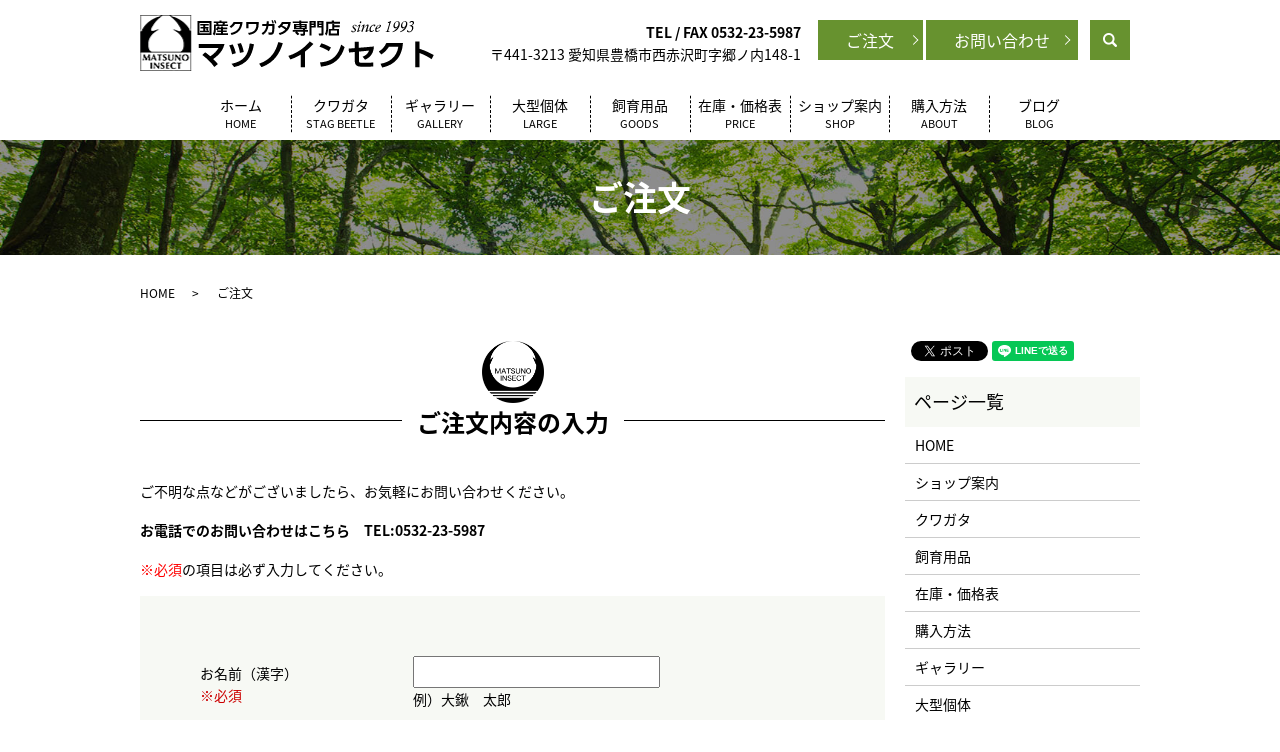

--- FILE ---
content_type: text/html; charset=UTF-8
request_url: https://www.matsuno-insect.com/order
body_size: 10990
content:

<!DOCTYPE HTML>
<html lang="ja">
<head prefix="og: http://ogp.me/ns# fb: http://ogp.me/ns/fb# article: http://ogp.me/ns/article#">
  <meta charset="utf-8">
  <meta http-equiv="X-UA-Compatible" content="IE=edge,chrome=1">
  <meta name="viewport" content="width=device-width, initial-scale=1">
  <title>ご注文</title>
  <meta name='robots' content='max-image-preview:large' />

<!-- All in One SEO Pack 2.5 by Michael Torbert of Semper Fi Web Designob_start_detected [-1,-1] -->
<link rel="canonical" href="https://www.matsuno-insect.com/order" />
<meta property="og:title" content="ご注文" />
<meta property="og:type" content="article" />
<meta property="og:url" content="https://www.matsuno-insect.com/order" />
<meta property="og:image" content="https://www.matsuno-insect.com/wp-content/uploads/logo_ogp.jpg" />
<meta property="article:published_time" content="2018-04-25T16:32:45Z" />
<meta property="article:modified_time" content="2018-05-14T15:37:11Z" />
<meta name="twitter:card" content="summary" />
<meta name="twitter:title" content="ご注文" />
<meta name="twitter:image" content="https://www.matsuno-insect.com/wp-content/uploads/logo_ogp.jpg" />
<meta itemprop="image" content="https://www.matsuno-insect.com/wp-content/uploads/logo_ogp.jpg" />
<!-- /all in one seo pack -->
<link rel='dns-prefetch' href='//s.w.org' />
<style id='wpcf7-6968bc6168863-inline-inline-css' type='text/css'>
#wpcf7-6968bc6168863-wrapper {display:none !important; visibility:hidden !important;}
</style>
<link rel='stylesheet' id='wp-block-library-css'  href='https://www.matsuno-insect.com/wp-includes/css/dist/block-library/style.min.css?ver=5.7.14' type='text/css' media='all' />
<link rel='stylesheet' id='biz-cal-style-css'  href='https://www.matsuno-insect.com/wp-content/plugins/biz-calendar/biz-cal.css?ver=2.1.0' type='text/css' media='all' />
<link rel='stylesheet' id='contact-form-7-css'  href='https://www.matsuno-insect.com/wp-content/plugins/contact-form-7/includes/css/styles.css?ver=5.4' type='text/css' media='all' />
<script type='text/javascript' src='https://www.matsuno-insect.com/wp-content/themes/matsuno-insect.com/assets/js/vendor/jquery.min.js?ver=5.7.14' id='jquery-js'></script>
<script type='text/javascript' id='biz-cal-script-js-extra'>
/* <![CDATA[ */
var bizcalOptions = {"holiday_title":"\u4f11\u696d\u65e5","mon":"on","thu":"on","temp_holidays":"2013-01-02\r\n2013-01-03\r\n2018-08-14\r\n2018-08-15\r\n2018-08-26\r\n2018-11-03\r\n2018-11-23\r\n2018-12-25\r\n2018-12-26\r\n2018-12-28\r\n2018-12-29\r\n2018-12-30\r\n2019-01-01\r\n2019-01-02\r\n2019-01-04\r\n2019-08-13\r\n2019-08-14\r\n2019-08-16\r\n2019-08-25\r\n2019-10-12\r\n2019-10-13\r\n2019-10-18\r\n2019-12-24\r\n2019-12-25\r\n2019-12-27\r\n2019-12-28\r\n2019-12-29\r\n2019-12-31\r\n2020-01-01\r\n2020-01-03\r\n2020-01-04\r\n2020-01-05\r\n2020-02-29\r\n2020-03-15\r\n2020-11-15\r\n2020-11-17\r\n2020-12-25\r\n2020-12-26\r\n2020-12-27\r\n2020-12-29\r\n2020-12-30\r\n2021-01-01\r\n2021-01-02\r\n2021-01-03\r\n2021-01-05\r\n2021-01-06\r\n2021-02-23\r\n2021-08-13\r\n2021-08-14\r\n2021-08-15\r\n2021-12-24\r\n2021-12-25\r\n2021-12-26\r\n2021-12-28\r\n2021-12-29\r\n2021-12-31\r\n2022-01-01\r\n2022-01-02\r\n2022-01-04\r\n2022-01-05\r\n2022-05-08\r\n2022-08-12\r\n2022-08-13\r\n2022-08-14\r\n2022-10-19\r\n2022-10-29\r\n2022-10-30\r\n2022-11-26\r\n2022-11-27\r\n2022-12-04\r\n2022-12-07\r\n2022-12-23\r\n2022-12-24\r\n2022-12-25\r\n2022-12-27\r\n2022-12-28\r\n2022-12-30\r\n2022-12-31\r\n2023-01-01\r\n2023-01-03\r\n2023-01-04\r\n2023-08-11\r\n2023-08-12\r\n2023-08-13\r\n2023-08-25\r\n2023-08-26\r\n2023-12-22\r\n2023-12-23\r\n2023-12-24\r\n2023-12-26\r\n2023-12-27\r\n2023-12-29\r\n2023-12-30\r\n2023-12-31\r\n2024-01-02\r\n2024-01-03\r\n2024-01-05\r\n2024-01-06\r\n2024-01-07\r\n2024-04-12\r\n2024-04-13\r\n2024-08-13\r\n2024-08-14\r\n2024-08-16\r\n2024-08-28\r\n2024-10-05\r\n2024-12-24\r\n2024-12-25\r\n2024-12-27\r\n2024-12-28\r\n2024-12-29\r\n2024-12-31\r\n2025-01-01\r\n2025-01-03\r\n2025-01-04\r\n2025-01-05\r\n2025-08-12\r\n2025-08-13\r\n2025-08-15\r\n2025-09-09\r\n2025-11-02\r\n2025-12-23\r\n2025-12-24\r\n2025-12-26\r\n2025-12-27\r\n2025-12-28\r\n2025-12-30\r\n2025-12-31\r\n2026-01-02\r\n2026-01-03\r\n2026-01-04","temp_weekdays":"","eventday_title":"\u5e97\u8217\u55b6\u696d\u65e5","eventday_url":"","eventdays":"2018-06-02\r\n2018-06-03\r\n2018-06-09\r\n2018-06-10\r\n2018-06-16\r\n2018-06-17\r\n2018-06-23\r\n2018-06-24\r\n2018-06-30\r\n2018-07-01\r\n2018-07-07\r\n2018-07-08\r\n2018-07-14\r\n2018-07-15\r\n2018-07-21\r\n2018-07-22\r\n2018-07-28\r\n2018-07-29\r\n2018-08-04\r\n2018-08-05\r\n2018-08-11\r\n2018-08-12\r\n2018-08-18\r\n2018-08-19\r\n2018-08-25\r\n2018-09-01\r\n2018-09-02\r\n2018-09-08\r\n2018-09-09\r\n2018-09-15\r\n2018-09-16\r\n2018-09-22\r\n2018-09-23\r\n2018-09-29\r\n2018-09-30\r\n2018-10-06\r\n2018-10-07\r\n2018-10-13\r\n2018-10-14\r\n2018-10-20\r\n2018-10-21\r\n2018-10-27\r\n2018-10-28\r\n2018-11-04\r\n2018-11-10\r\n2018-11-11\r\n2018-11-17\r\n2018-11-18\r\n2018-11-24\r\n2018-11-25\r\n2018-12-01\r\n2018-12-02\r\n2018-12-08\r\n2018-12-09\r\n2018-12-15\r\n2018-12-16\r\n2018-12-22\r\n2018-12-23\r\n2019-01-05\r\n2019-01-06\r\n2019-01-12\r\n2019-01-13\r\n2019-01-19\r\n2019-01-20\r\n2019-01-26\r\n2019-01-27\r\n2019-02-02\r\n2019-02-03\r\n2019-02-09\r\n2019-02-10\r\n2019-02-16\r\n2019-02-17\r\n2019-02-23\r\n2019-02-24\r\n2019-05-03\r\n2019-05-04\r\n2019-05-05\r\n2019-05-11\r\n2019-05-12\r\n2019-05-18\r\n2019-05-19\r\n2019-05-25\r\n2019-05-26\r\n2019-06-01\r\n2019-06-02\r\n2019-06-08\r\n2019-06-09\r\n2019-06-15\r\n2019-06-16\r\n2019-06-22\r\n2019-06-23\r\n2019-06-29\r\n2019-06-30\r\n2019-07-07\r\n2019-07-14\r\n2019-07-21\r\n2019-07-28\r\n2019-08-03\r\n2019-08-04\r\n2019-08-10\r\n2019-08-11\r\n2019-08-17\r\n2019-08-18\r\n2019-08-24\r\n2019-08-31\r\n2019-09-01\r\n2019-09-07\r\n2019-09-08\r\n2019-09-14\r\n2019-09-15\r\n2019-09-21\r\n2019-09-22\r\n2019-09-28\r\n2019-09-29\r\n2019-10-05\r\n2019-10-06\r\n2019-10-19\r\n2019-10-20\r\n2019-10-26\r\n2019-10-27\r\n2019-11-02\r\n2019-11-03\r\n2019-11-09\r\n2019-11-10\r\n2019-11-16\r\n2019-11-17\r\n2019-11-23\r\n2019-11-24\r\n2019-11-30\r\n2019-12-01\r\n2019-12-07\r\n2019-12-08\r\n2019-12-14\r\n2019-12-15\r\n2019-12-21\r\n2019-12-22\r\n2020-01-11\r\n2020-01-12\r\n2020-01-18\r\n2020-01-19\r\n2020-01-25\r\n2020-01-26\r\n2020-05-16\r\n2020-05-17\r\n2020-05-23\r\n2020-05-24\r\n2020-05-30\r\n2020-05-31\r\n2020-06-06\r\n2020-06-07\r\n2020-06-13\r\n2020-06-14\r\n2020-06-20\r\n2020-06-21\r\n2020-06-27\r\n2020-06-28\r\n2020-07-04\r\n2020-07-05\r\n2020-07-11\r\n2020-07-12\r\n2020-07-18\r\n2020-07-19\r\n2020-07-25\r\n2020-07-26\r\n2020-08-01\r\n2020-08-02\r\n2020-08-08\r\n2020-08-09\r\n2020-08-15\r\n2020-08-16\r\n2020-08-22\r\n2020-08-23\r\n2020-08-29\r\n2020-08-30\r\n2020-09-05\r\n2020-09-06\r\n2020-09-12\r\n2020-09-13\r\n2020-09-19\r\n2020-09-20\r\n2020-09-26\r\n2020-09-27\r\n2020-10-03\r\n2020-10-04\r\n2020-10-10\r\n2020-10-11\r\n2020-10-17\r\n2020-10-18\r\n2020-10-24\r\n2020-10-25\r\n2020-10-31\r\n2020-11-01\r\n2020-11-07\r\n2020-11-08\r\n2020-11-14\r\n2020-11-21\r\n2020-11-22\r\n2020-11-28\r\n2020-11-29\r\n2020-12-05\r\n2020-12-06\r\n2020-12-12\r\n2020-12-13\r\n2020-12-19\r\n2020-12-20\r\n2021-01-09\r\n2021-01-10\r\n2021-01-16\r\n2021-01-17\r\n2021-05-01\r\n2021-05-02\r\n2021-05-08\r\n2021-05-09\r\n2021-05-15\r\n2021-05-16\r\n2021-05-22\r\n2021-05-23\r\n2021-05-29\r\n2021-05-30\r\n2021-06-05\r\n2021-06-06\r\n2021-06-12\r\n2021-06-13\r\n2021-06-19\r\n2021-06-20\r\n2021-06-26\r\n2021-06-27\r\n2021-07-03\r\n2021-07-04\r\n2021-07-10\r\n2021-07-11\r\n2021-07-17\r\n2021-07-18\r\n2021-07-24\r\n2021-07-25\r\n2021-07-31\r\n2021-08-01\r\n2021-08-07\r\n2021-08-08\r\n2021-08-21\r\n2021-08-22\r\n2021-08-28\r\n2021-08-29\r\n2021-09-04\r\n2021-09-05\r\n2021-09-11\r\n2021-09-12\r\n2021-09-18\r\n2021-09-19\r\n2021-09-25\r\n2021-09-26\r\n2021-10-02\r\n2021-10-03\r\n2021-10-09\r\n2021-10-10\r\n2021-10-16\r\n2021-10-17\r\n2021-10-23\r\n2021-10-24\r\n2021-10-30\r\n2021-10-31\r\n2021-11-06\r\n2021-11-07\r\n2021-11-13\r\n2021-11-14\r\n2021-11-20\r\n2021-11-21\r\n2021-11-27\r\n2021-11-28\r\n2021-12-04\r\n2021-12-05\r\n2021-12-11\r\n2021-12-12\r\n2021-12-18\r\n2021-12-19\r\n2022-05-01\r\n2022-05-07\r\n2022-05-14\r\n2022-05-15\r\n2022-05-21\r\n2022-05-22\r\n2022-05-28\r\n2022-05-29\r\n2022-06-04\r\n2022-06-05\r\n2022-06-11\r\n2022-06-12\r\n2022-06-18\r\n2022-06-19\r\n2022-06-25\r\n2022-06-26\r\n2022-07-02\r\n2022-07-03\r\n2022-07-09\r\n2022-07-10\r\n2022-07-16\r\n2022-07-17\r\n2022-07-23\r\n2022-07-24\r\n2022-07-30\r\n2022-07-31\r\n2022-08-06\r\n2022-08-07\r\n2022-08-20\r\n2022-08-21\r\n2022-08-27\r\n2022-08-28\r\n2022-09-03\r\n2022-09-04\r\n2022-09-10\r\n2022-09-11\r\n2022-09-17\r\n2022-09-18\r\n2022-09-24\r\n2022-09-25\r\n2022-10-01\r\n2022-10-02\r\n2022-10-08\r\n2022-10-09\r\n2022-10-15\r\n2022-10-16\r\n2022-10-22\r\n2022-10-23\r\n2022-11-05\r\n2022-11-06\r\n2022-11-12\r\n2022-11-13\r\n2022-11-19\r\n2022-11-20\r\n2022-12-03\r\n2022-12-10\r\n2022-12-11\r\n2022-12-17\r\n2022-12-18\r\n2023-05-06\r\n2023-05-07\r\n2023-05-13\r\n2023-05-14\r\n2023-05-20\r\n2023-05-21\r\n2023-05-27\r\n2023-05-28\r\n2023-06-03\r\n2023-06-04\r\n2023-06-10\r\n2023-06-11\r\n2023-06-17\r\n2023-06-18\r\n2023-06-24\r\n2023-06-25\r\n2023-07-01\r\n2023-07-02\r\n2023-07-08\r\n2023-07-09\r\n2023-07-29\r\n2023-07-30\r\n2023-08-05\r\n2023-08-06\r\n2023-08-19\r\n2023-08-20\r\n2023-08-27\r\n2023-09-02\r\n2023-09-03\r\n2023-09-09\r\n2023-09-10\r\n2023-09-16\r\n2023-09-17\r\n2023-09-23\r\n2023-09-24\r\n2023-09-30\r\n2023-10-01\r\n2023-10-07\r\n2023-10-08\r\n2023-10-14\r\n2023-10-15\r\n2023-10-21\r\n2023-10-22\r\n2023-10-28\r\n2023-10-29\r\n2023-11-04\r\n2023-11-05\r\n2023-11-11\r\n2023-11-12\r\n2023-11-18\r\n2023-11-19\r\n2023-11-25\r\n2023-11-26\r\n2023-12-02\r\n2023-12-03\r\n2023-12-09\r\n2023-12-10\r\n2023-12-16\r\n2023-12-17\r\n2024-05-04\r\n2024-05-05\r\n2024-05-11\r\n2024-05-12\r\n2024-05-18\r\n2024-05-19\r\n2024-05-25\r\n2024-05-26\r\n2024-06-01\r\n2024-06-02\r\n2024-06-08\r\n2024-06-09\r\n2024-06-15\r\n2024-06-16\r\n2024-06-22\r\n2024-06-23\r\n2024-06-29\r\n2024-06-30\r\n2024-07-06\r\n2024-07-07\r\n2024-07-13\r\n2024-07-14\r\n2024-07-27\r\n2024-07-28\r\n2024-08-03\r\n2024-08-04\r\n2024-08-10\r\n2024-08-11\r\n2024-08-17\r\n2024-08-18\r\n2024-08-24\r\n2024-08-25\r\n2024-08-31\r\n2024-09-01\r\n2024-09-07\r\n2024-09-08\r\n2024-09-14\r\n2024-09-15\r\n2024-09-21\r\n2024-09-22\r\n2024-09-28\r\n2024-09-29\r\n2024-10-06\r\n2024-10-12\r\n2024-10-13\r\n2024-10-19\r\n2024-10-20\r\n2024-10-26\r\n2024-10-27\r\n2024-11-02\r\n2024-11-03\r\n2024-11-09\r\n2024-11-10\r\n2024-11-16\r\n2024-11-17\r\n2024-11-23\r\n2024-11-24\r\n2024-11-30\r\n2024-12-01\r\n2024-12-07\r\n2024-12-08\r\n2024-12-14\r\n2024-12-15\r\n2024-12-21\r\n2024-12-22\r\n2025-05-03\r\n2025-05-04\r\n2025-05-10\r\n2025-05-11\r\n2025-05-17\r\n2025-05-18\r\n2025-05-24\r\n2025-05-25\r\n2025-05-31\r\n2025-06-01\r\n2025-06-07\r\n2025-06-08\r\n2025-06-14\r\n2025-06-15\r\n2025-06-21\r\n2025-06-22\r\n2025-06-28\r\n2025-06-29\r\n2025-07-05\r\n2025-07-06\r\n2025-07-12\r\n2025-07-13\r\n2025-07-26\r\n2025-07-27\r\n2025-08-02\r\n2025-08-03\r\n2025-08-09\r\n2025-08-10\r\n2025-08-16\r\n2025-08-17\r\n2025-08-23\r\n2025-08-24\r\n2025-08-30\r\n2025-08-31\r\n2025-09-06\r\n2025-09-07\r\n2025-09-13\r\n2025-09-14\r\n2025-09-20\r\n2025-09-21\r\n2025-09-27\r\n2025-09-28\r\n2025-10-04\r\n2025-10-05\r\n2025-10-11\r\n2025-10-12\r\n2025-10-18\r\n2025-10-19\r\n2025-10-25\r\n2025-10-26\r\n2025-11-01\r\n2025-11-02\r\n2025-11-08\r\n2025-11-09\r\n2025-11-15\r\n2025-11-16\r\n2025-11-22\r\n2025-11-23\r\n2025-11-29\r\n2025-11-30\r\n2025-12-06\r\n2025-12-07\r\n2025-12-13\r\n2025-12-14\r\n2025-12-20\r\n2025-12-21\r\n2026-05-02\r\n2026-05-03\r\n2026-05-09\r\n2026-05-10\r\n2026-05-16\r\n2026-05-17\r\n2026-05-23\r\n2026-05-24\r\n2026-05-30\r\n2026-05-31\r\n2026-06-06\r\n2026-06-07\r\n2026-06-13\r\n2026-06-14\r\n2026-06-20\r\n2026-06-21\r\n2026-06-27\r\n2026-06-28\r\n2026-07-04\r\n2026-07-05\r\n2026-07-11\r\n2026-07-12\r\n2026-07-18\r\n2026-07-19\r\n2026-07-25\r\n2026-07-26\r\n2026-08-01\r\n2026-08-02\r\n2026-08-08\r\n2026-08-09\r\n2026-08-15\r\n2026-08-16\r\n2026-08-22\r\n2026-08-23\r\n2026-08-29\r\n2026-08-30\r\n2026-09-05\r\n2026-09-06\r\n2026-09-12\r\n2026-09-13\r\n2026-09-19\r\n2026-09-20\r\n2026-09-26\r\n2026-09-27\r\n2026-10-03\r\n2026-10-04\r\n2026-10-10\r\n2026-10-11\r\n2026-10-17\r\n2026-10-18\r\n2026-10-24\r\n2026-10-25\r\n2026-10-31\r\n2026-11-01\r\n2026-11-07\r\n2026-11-08\r\n2026-11-14\r\n2026-11-15\r\n2026-11-21\r\n2026-11-22\r\n2026-11-28\r\n2026-11-29\r\n2026-12-05\r\n2026-12-06\r\n2026-12-12\r\n2026-12-13\r\n2026-12-19\r\n2026-12-20","month_limit":"\u5236\u9650\u306a\u3057","nextmonthlimit":"12","prevmonthlimit":"12","plugindir":"https:\/\/www.matsuno-insect.com\/wp-content\/plugins\/biz-calendar\/","national_holiday":""};
/* ]]> */
</script>
<script type='text/javascript' src='https://www.matsuno-insect.com/wp-content/plugins/biz-calendar/calendar.js?ver=2.1.0' id='biz-cal-script-js'></script>
<link rel='shortlink' href='https://www.matsuno-insect.com/?p=163' />
  <link href="https://fonts.googleapis.com/earlyaccess/notosansjapanese.css" rel="stylesheet" />
  <link href="https://www.matsuno-insect.com/wp-content/themes/matsuno-insect.com/assets/css/main.css?1768471649" rel="stylesheet" >
  <script src="https://www.matsuno-insect.com/wp-content/themes/matsuno-insect.com/assets/js/vendor/respond.min.js"></script>
  <script type="application/ld+json">
  {
    "@context": "http://schema.org",
    "@type": "BreadcrumbList",
    "itemListElement":
    [
      {
        "@type": "ListItem",
        "position": 1,
        "item":
        {
          "@id": "https://www.matsuno-insect.com/",
          "name": "マツノインセクト"
        }
      },
      {
        "@type": "ListItem",
        "position": 2,
        "item":
        {
          "@id": "https://www.matsuno-insect.com/order/",
          "name": "ご注文"
        }
      }
    ]
  }
  </script>


  <script type="application/ld+json">
  {
    "@context": "http://schema.org/",
    "@type": "Store",
    "name": "マツノインセクト",
    "address": "〒441-3213 愛知県豊橋市西赤沢町字郷ノ内148-1",
    "telephone": "0532-23-5987",
    "faxNumber": "0532-23-5987",
    "url": "https://www.matsuno-insect.com",
    "email": "webmaster@matsuno-insect.com",
    "image": "https://www.matsuno-insect.com/wp-content/uploads/logo_ogp.jpg",
    "logo": "https://www.matsuno-insect.com/wp-content/uploads/logo_org.png"
  }
  </script>
</head>
<body class="scrollTop">

  <div id="fb-root"></div>
  <script>(function(d, s, id) {
    var js, fjs = d.getElementsByTagName(s)[0];
    if (d.getElementById(id)) return;
    js = d.createElement(s); js.id = id;
    js.src = 'https://connect.facebook.net/ja_JP/sdk.js#xfbml=1&version=v2.12';
    fjs.parentNode.insertBefore(js, fjs);
  }(document, 'script', 'facebook-jssdk'));</script>

  <header>
    <div class="primary_header">
      <div class="container">
      <div class="row">
                <div class="title">
                      <a href="https://www.matsuno-insect.com/">
              <object type="image/svg+xml" data="/wp-content/uploads/logo.svg" alt="マツノインセクト"></object>
            </a>
                  </div>
        <div class="hdr_info_wrap">
          <div class="hdr_info">
            <ul>
              <li>
                <p class="text-right">
                  <strong>TEL / FAX 0532-23-5987</strong><br>
                  〒441-3213 愛知県豊橋市西赤沢町字郷ノ内148-1
                </p>
              </li>
              <li>
                <p class="more hdr_info_more"><a href="/order/" class="add_arrow">ご注文</a> <a href="/contact/" class="add_arrow">お問い合わせ</a></p>
              </li>
            </ul>
          </div>
        </div>
      </div>
      </div>
      <nav class="global_nav"><ul><li><a title="HOME" href="https://www.matsuno-insect.com/">ホーム<span class='subtitle'>HOME</span></a></li>
<li class="has_under"><a title="STAG BEETLE" href="#">クワガタ<span class='subtitle'>STAG BEETLE</span></a>
<ul class="sub-menu">
	<li><a href="/stagbeetle#a01">オオクワガタ<span class='subtitle'></span></a></li>
	<li><a href="/stagbeetle#a02">ヒラタクワガタ<span class='subtitle'></span></a></li>
	<li><a href="/stagbeetle#a03">スジブトヒラタクワガタ<span class='subtitle'></span></a></li>
</ul>
</li>
<li class="has_under"><a title="GALLERY" href="#">ギャラリー<span class='subtitle'>GALLERY</span></a>
<ul class="sub-menu">
	<li><a href="/gallery#a01">オオクワガタ<span class='subtitle'></span></a></li>
	<li><a href="/gallery#a02">ヒラタクワガタ<span class='subtitle'></span></a></li>
</ul>
</li>
<li><a title="LARGE" href="https://www.matsuno-insect.com/large">大型個体<span class='subtitle'>LARGE</span></a></li>
<li class="has_under"><a title="GOODS" href="#">飼育用品<span class='subtitle'>GOODS</span></a>
<ul class="sub-menu">
	<li><a href="/goods#a01">菌糸ビン<span class='subtitle'></span></a></li>
	<li><a href="/goods#a02">マット・ゼリー<span class='subtitle'></span></a></li>
</ul>
</li>
<li class="has_under"><a title="PRICE" href="#">在庫・価格表<span class='subtitle'>PRICE</span></a>
<ul class="sub-menu">
	<li><a href="/price#a01">オオクワガタ<span class='subtitle'></span></a></li>
	<li><a href="/price#a02">ヒラタクワガタ<span class='subtitle'></span></a></li>
	<li><a href="/price#a03">オオクワガタ幼虫<span class='subtitle'></span></a></li>
</ul>
</li>
<li><a title="SHOP" href="https://www.matsuno-insect.com/shop">ショップ案内<span class='subtitle'>SHOP</span></a></li>
<li><a title="ABOUT" href="https://www.matsuno-insect.com/about">購入方法<span class='subtitle'>ABOUT</span></a></li>
<li><a title="BLOG" href="https://www.matsuno-insect.com/category/blog">ブログ<span class='subtitle'>BLOG</span></a></li>

              <li class="gnav_search">
                <a href="#">search</a>
  <div class="epress_search">
    <form method="get" action="https://www.matsuno-insect.com/">
      <input type="text" placeholder="" class="text" name="s" autocomplete="off" value="">
      <input type="submit" value="Search" class="submit">
    </form>
  </div>
  </li>
            </ul>
            <div class="menu_icon">
              <a href="#menu"><span>メニュー開閉</span></a>
            </div></nav>    </div>
  </header>

  <main>
              <h1 class="wow" style="">
      ご注文            </h1>

    
    <div class="bread_wrap">
      <div class="container gutters">
        <div class="row bread">
              <ul class="col span_12">
              <li><a href="https://www.matsuno-insect.com">HOME</a></li>
                      <li>ご注文</li>
                  </ul>
          </div>
      </div>
    </div>
    <section>
      <div class="container gutters">
        <div class="row">
                    <div class="col span_9 column_main">
                  <div role="form" class="wpcf7" id="wpcf7-f165-p163-o1" lang="ja" dir="ltr">
<div class="screen-reader-response"><p role="status" aria-live="polite" aria-atomic="true"></p> <ul></ul></div>
<form action="/order#wpcf7-f165-p163-o1" method="post" class="wpcf7-form init" novalidate="novalidate" data-status="init">
<div style="display: none;">
<input type="hidden" name="_wpcf7" value="165" />
<input type="hidden" name="_wpcf7_version" value="5.4" />
<input type="hidden" name="_wpcf7_locale" value="ja" />
<input type="hidden" name="_wpcf7_unit_tag" value="wpcf7-f165-p163-o1" />
<input type="hidden" name="_wpcf7_container_post" value="163" />
<input type="hidden" name="_wpcf7_posted_data_hash" value="" />
</div>
<section>
<h2>ご注文内容の入力</h2>
<div class="container gutters">
<div class="inquiry h-adr">
<p>ご不明な点などがございましたら、お気軽にお問い合わせください。</p>
<p><strong>お電話でのお問い合わせはこちら　TEL:0532-23-5987</strong></p>
<p>      <span class="text-red">※必須</span>の項目は必ず入力してください。<br />
      <span class="p-country-name" style="display:none;">Japan</span></p>
<fieldset>
<div class="row">
<dl>
<dt class="col span_4">お名前（漢字）　<br />
              <span class="required">※必須</span>
            </dt>
<dd class="col span_8">
              <span class="wpcf7-form-control-wrap your-name-chinese"><input type="text" name="your-name-chinese" value="" size="40" class="wpcf7-form-control wpcf7-text wpcf7-validates-as-required" aria-required="true" aria-invalid="false" /></span><br>例）大鍬　太郎
            </dd>
<dt class="col span_4">お名前（カタカナ）　<br />
              <span class="required">※必須</span>
            </dt>
<dd class="col span_8">
              <span class="wpcf7-form-control-wrap text-205"><input type="text" name="text-205" value="" size="40" class="wpcf7-form-control wpcf7-text wpcf7-validates-as-required" aria-required="true" aria-invalid="false" /></span><br>例）オオクワ　タロウ
            </dd>
<dt class="col span_4">メールアドレス　<br />
              <span class="required">※必須</span>
            </dt>
<dd class="col span_8">
              <span class="wpcf7-form-control-wrap your-email"><input type="email" name="your-email" value="" size="40" class="wpcf7-form-control wpcf7-text wpcf7-email wpcf7-validates-as-required wpcf7-validates-as-email" aria-required="true" aria-invalid="false" /></span>
            </dd>
<dt class="col span_4">住所<br />
              <span class="required">※必須</span>
            </dt>
<dd class="col span_8">
</dd>
<dt class="col span_4">・郵便番号
            </dt>
<dd class="col span_8">
              <span class="wpcf7-form-control-wrap text-941"><input type="text" name="text-941" value="" size="40" class="wpcf7-form-control wpcf7-text wpcf7-validates-as-required" aria-required="true" aria-invalid="false" /></span><br>例）000-0000
            </dd>
<dt class="col span_4">・都道府県
            </dt>
<dd class="col span_8">
              <span class="wpcf7-form-control-wrap menu-431"><select name="menu-431" class="wpcf7-form-control wpcf7-select wpcf7-validates-as-required" aria-required="true" aria-invalid="false"><option value="">---</option><option value="北海道">北海道</option><option value="青森県">青森県</option><option value="岩手県">岩手県</option><option value="宮城県">宮城県</option><option value="秋田県">秋田県</option><option value="山形県">山形県</option><option value="福島県">福島県</option><option value="茨城県">茨城県</option><option value="栃木県">栃木県</option><option value="群馬県">群馬県</option><option value="埼玉県">埼玉県</option><option value="千葉県">千葉県</option><option value="東京都">東京都</option><option value="神奈川県">神奈川県</option><option value="新潟県">新潟県</option><option value="富山県">富山県</option><option value="石川県">石川県</option><option value="福井県">福井県</option><option value="山梨県">山梨県</option><option value="長野県">長野県</option><option value="岐阜県">岐阜県</option><option value="静岡県">静岡県</option><option value="愛知県">愛知県</option><option value="三重県">三重県</option><option value="滋賀県">滋賀県</option><option value="京都府">京都府</option><option value="大阪府">大阪府</option><option value="兵庫県">兵庫県</option><option value="奈良県">奈良県</option><option value="和歌山県">和歌山県</option><option value="鳥取県">鳥取県</option><option value="島根県">島根県</option><option value="岡山県">岡山県</option><option value="広島県">広島県</option><option value="山口県">山口県</option><option value="徳島県">徳島県</option><option value="香川県">香川県</option><option value="愛媛県">愛媛県</option><option value="高知県">高知県</option><option value="福岡県">福岡県</option><option value="佐賀県">佐賀県</option><option value="長崎県">長崎県</option><option value="熊本県">熊本県</option><option value="大分県">大分県</option><option value="宮崎県">宮崎県</option><option value="鹿児島県">鹿児島県</option><option value="沖縄県">沖縄県</option></select></span>
            </dd>
<dt class="col span_4">・市区町村
            </dt>
<dd class="col span_8">
              <span class="wpcf7-form-control-wrap text-943"><input type="text" name="text-943" value="" size="40" class="wpcf7-form-control wpcf7-text wpcf7-validates-as-required" aria-required="true" aria-invalid="false" /></span>
            </dd>
<dt class="col span_4">・番地/その他
            </dt>
<dd class="col span_8">
              <span class="wpcf7-form-control-wrap text-944"><input type="text" name="text-944" value="" size="40" class="wpcf7-form-control wpcf7-text wpcf7-validates-as-required" aria-required="true" aria-invalid="false" /></span>
            </dd>
<dt class="col span_4">電話番号<br />
              <span class="required">※必須</span>
            </dt>
<dd class="col span_8">
              <span class="wpcf7-form-control-wrap your-tel"><input type="tel" name="your-tel" value="" size="40" class="wpcf7-form-control wpcf7-text wpcf7-tel wpcf7-validates-as-required wpcf7-validates-as-tel" aria-required="true" aria-invalid="false" /></span><br>例）000-000-0000
            </dd>
<dt class="col span_4">商品<br />
              <span class="required">※必須</span>
            </dt>
<dd class="col span_8">
              <span class="wpcf7-form-control-wrap menu-873_1"><select name="menu-873_1" class="wpcf7-form-control wpcf7-select wpcf7-validates-as-required" aria-required="true" aria-invalid="false"><option value="－">－</option><option value="オオクワガタ">オオクワガタ</option><option value="本土ヒラタ">本土ヒラタ</option><option value="スジブトヒラタ">スジブトヒラタ</option><option value="菌糸ビン(オアシス)">菌糸ビン(オアシス)</option><option value="マット">マット</option><option value="昆虫ゼリー">昆虫ゼリー</option><option value="タオル">タオル</option><option value="Tシャツ">Tシャツ</option></select></span>
            </dd>
<dt class="col span_4">産地・種類<br />
              <span class="required">※必須</span>
            </dt>
<dd class="col span_8">
              <span class="wpcf7-form-control-wrap menu-874_1"><select name="menu-874_1" class="wpcf7-form-control wpcf7-select wpcf7-validates-as-required" aria-required="true" aria-invalid="false"><option value="－">－</option><option value="山梨（韮崎）">山梨（韮崎）</option><option value="愛知（祖父江）">愛知（祖父江）</option><option value="愛知（八開）">愛知（八開）</option><option value="愛知（豊橋）">愛知（豊橋）</option><option value="愛知（田原）">愛知（田原）</option><option value="兵庫（川西）">兵庫（川西）</option><option value="岡山（津山）">岡山（津山）</option><option value="福岡（久留米）">福岡（久留米）</option><option value="福岡（城島）">福岡（城島）</option><option value="佐賀（三根）">佐賀（三根）</option><option value="佐賀（芦刈）">佐賀（芦刈）</option><option value="奄美（竜郷）">奄美（竜郷）</option><option value="オアシスMビン（900cc）">オアシスMビン（900cc）</option><option value="オアシスLビン（1500cc）">オアシスLビン（1500cc）</option><option value="オアシスMSボトル（850cc）">オアシスMSボトル（850cc）</option><option value="オアシスMLボトル（1100cc）">オアシスMLボトル（1100cc）</option></select></span>
            </dd>
<dt class="col span_4">サイズ・数量<br />
              <span class="required">※必須</span>
            </dt>
<dd class="col span_8">
              <span class="wpcf7-form-control-wrap text-206_1"><input type="text" name="text-206_1" value="" size="40" class="wpcf7-form-control wpcf7-text wpcf7-validates-as-required" aria-required="true" aria-invalid="false" /></span><br>例）〇〇mmペア、〇〇mmメス、〇〇本
            </dd>
<dt class="col span_4">商品
            </dt>
<dd class="col span_8">
              <span class="wpcf7-form-control-wrap menu-873_2"><select name="menu-873_2" class="wpcf7-form-control wpcf7-select" aria-invalid="false"><option value="－">－</option><option value="オオクワガタ">オオクワガタ</option><option value="本土ヒラタ">本土ヒラタ</option><option value="スジブトヒラタ">スジブトヒラタ</option><option value="菌糸ビン(オアシス)">菌糸ビン(オアシス)</option><option value="マット">マット</option><option value="昆虫ゼリー">昆虫ゼリー</option><option value="タオル">タオル</option><option value="Tシャツ">Tシャツ</option></select></span>
            </dd>
<dt class="col span_4">産地・種類
            </dt>
<dd class="col span_8">
              <span class="wpcf7-form-control-wrap menu-874_2"><select name="menu-874_2" class="wpcf7-form-control wpcf7-select" aria-invalid="false"><option value="－">－</option><option value="山梨（韮崎）">山梨（韮崎）</option><option value="愛知（祖父江）">愛知（祖父江）</option><option value="愛知（八開）">愛知（八開）</option><option value="愛知（豊橋）">愛知（豊橋）</option><option value="愛知（田原）">愛知（田原）</option><option value="兵庫（川西）">兵庫（川西）</option><option value="岡山（津山）">岡山（津山）</option><option value="福岡（久留米）">福岡（久留米）</option><option value="福岡（城島）">福岡（城島）</option><option value="佐賀（三根）">佐賀（三根）</option><option value="佐賀（芦刈）">佐賀（芦刈）</option><option value="奄美（竜郷）">奄美（竜郷）</option><option value="オアシスMビン（900cc）">オアシスMビン（900cc）</option><option value="オアシスLビン（1500cc）">オアシスLビン（1500cc）</option><option value="オアシスMSボトル（850cc）">オアシスMSボトル（850cc）</option><option value="オアシスMLボトル（1100cc）">オアシスMLボトル（1100cc）</option></select></span>
            </dd>
<dt class="col span_4">サイズ・数量
            </dt>
<dd class="col span_8">
              <span class="wpcf7-form-control-wrap text-206_2"><input type="text" name="text-206_2" value="" size="40" class="wpcf7-form-control wpcf7-text" aria-invalid="false" /></span><br>例）〇〇mmペア、〇〇mmメス、〇〇本
            </dd>
<dt class="col span_4">到着希望日時<br />
              <span class="required">※必須</span>
            </dt>
<dd class="col span_8">
              <span class="wpcf7-form-control-wrap your-month"><select name="your-month" class="wpcf7-form-control wpcf7-select wpcf7-validates-as-required" aria-required="true" aria-invalid="false"><option value="">---</option><option value="1月">1月</option><option value="2月">2月</option><option value="3月">3月</option><option value="4月">4月</option><option value="5月">5月</option><option value="6月">6月</option><option value="7月">7月</option><option value="8月">8月</option><option value="9月">9月</option><option value="10月">10月</option><option value="11月">11月</option><option value="12月">12月</option></select></span>
            </dd>
<dt class="col span_4">
            </dt>
<dd class="col span_8">
              <span class="wpcf7-form-control-wrap your-day"><select name="your-day" class="wpcf7-form-control wpcf7-select" aria-invalid="false"><option value="">---</option><option value="1日">1日</option><option value="2日">2日</option><option value="3日">3日</option><option value="4日">4日</option><option value="5日">5日</option><option value="6日">6日</option><option value="7日">7日</option><option value="8日">8日</option><option value="9日">9日</option><option value="10日">10日</option><option value="11日">11日</option><option value="12日">12日</option><option value="13日">13日</option><option value="14日">14日</option><option value="15日">15日</option><option value="16日">16日</option><option value="17日">17日</option><option value="18日">18日</option><option value="19日">19日</option><option value="20日">20日</option><option value="21日">21日</option><option value="22日">22日</option><option value="23日">23日</option><option value="24日">24日</option><option value="25日">25日</option><option value="26日">26日</option><option value="27日">27日</option><option value="28日">28日</option><option value="29日">29日</option><option value="30日">30日</option><option value="31日">31日</option></select></span><br>※定休日（月・木曜日）の発送はありません。
            </dd>
<dt class="col span_4">
            </dt>
<dd class="col span_8">
              <span class="wpcf7-form-control-wrap menu-446"><select name="menu-446" class="wpcf7-form-control wpcf7-select wpcf7-validates-as-required" aria-required="true" aria-invalid="false"><option value="－">－</option><option value="午前中">午前中</option><option value="14時～16時">14時～16時</option><option value="16時～18時">16時～18時</option><option value="18時～20時">18時～20時</option><option value="19時～21時">19時～21時</option></select></span>
            </dd>
<dt class="col span_4">支払方法<br />
              <span class="required">※必須</span>
            </dt>
<dd class="col span_8">
              <span class="wpcf7-form-control-wrap menu-875"><select name="menu-875" class="wpcf7-form-control wpcf7-select wpcf7-validates-as-required" aria-required="true" aria-invalid="false"><option value="－">－</option><option value="現金">現金</option><option value="代金引換">代金引換</option><option value="口座振込">口座振込</option><option value="現金書留">現金書留</option></select></span>
            </dd>
<dt class="col span_12">その他（ご要望など）
            </dt>
<dd class="col span_12">
              <span class="wpcf7-form-control-wrap your-message3"><textarea name="your-message3" cols="40" rows="10" class="wpcf7-form-control wpcf7-textarea" aria-invalid="false"></textarea></span>
            </dd>
</dl>
</div>
<p><span class="wpcf7-form-control-wrap checkbox-414"><span class="wpcf7-form-control wpcf7-checkbox wpcf7-validates-as-required"><span class="wpcf7-list-item first last"><label><input type="checkbox" name="checkbox-414[]" value="確認画面は表示されません。上記内容にて送信しますので、よろしければチェックを入れてください。" /><span class="wpcf7-list-item-label">確認画面は表示されません。上記内容にて送信しますので、よろしければチェックを入れてください。</span></label></span></span></span></p>
</fieldset>
<div class="submit">
        <span id="wpcf7-6968bc6168863-wrapper" class="wpcf7-form-control-wrap your-request-title-wrap" ><input id="wpcf7-6968bc6168863-field"class="wpcf7-form-control wpcf7-text"  type="text" name="your-request-title" value="" size="40" tabindex="-1" autocomplete="new-password" /></span><br />
        <input type="submit" value="送信する" class="wpcf7-form-control wpcf7-submit button" />
      </div>
</div>
</div>
</section>
<div class="wpcf7-response-output" aria-hidden="true"></div></form></div>              </div>
          <div class="col span_3 column_sub">
            <div>
<style>
.share_button {
  letter-spacing: -.40em;
  padding-top: 30px;
  margin-bottom: 7%;
}
.share_button > * {
  letter-spacing: normal;
  vertical-align: bottom;
  margin:0 2px;
}
.column_sub .share_button {
  margin-top: 0;
  padding-top: 0;
}
</style>
  <div class="container share_button">
    <!-- Facebook -->
    <div class="fb-share-button" data-href="https://www.matsuno-insect.com/order" data-layout="button" data-size="small" data-mobile-iframe="false"><a class="fb-xfbml-parse-ignore" target="_blank" href="https://www.facebook.com/sharer/sharer.php?u=http%3A%2F%2Fwww.%2F&amp;src=sdkpreparse">シェア</a></div>
    <!-- Twitter -->
    <a href="https://twitter.com/share" class="twitter-share-button" data-lang="ja">ツイート</a>
    <script>!function(d,s,id){var js,fjs=d.getElementsByTagName(s)[0],p=/^http:/.test(d.location)?'http':'https';if(!d.getElementById(id)){js=d.createElement(s);js.id=id;js.src=p+'://platform.twitter.com/widgets.js';fjs.parentNode.insertBefore(js,fjs);}}(document,'script','twitter-wjs');</script>
    <!-- LINE -->
    <div class="line-it-button" data-lang="ja" data-type="share-a" data-url="https://www.matsuno-insect.com/order" style="display: none;"></div>
    <script src="https://d.line-scdn.net/r/web/social-plugin/js/thirdparty/loader.min.js" async="async" defer="defer"></script>
  </div>
</div>
<div class="sidebar">
  <div class="widget_wrap"><p class="widget_header">ページ一覧</p>
			<ul>
				<li class="page_item page-item-9"><a href="https://www.matsuno-insect.com/">HOME</a></li>
<li class="page_item page-item-19"><a href="https://www.matsuno-insect.com/shop">ショップ案内</a></li>
<li class="page_item page-item-21"><a href="https://www.matsuno-insect.com/stagbeetle">クワガタ</a></li>
<li class="page_item page-item-14"><a href="https://www.matsuno-insect.com/goods">飼育用品</a></li>
<li class="page_item page-item-17"><a href="https://www.matsuno-insect.com/price">在庫・価格表</a></li>
<li class="page_item page-item-12"><a href="https://www.matsuno-insect.com/about">購入方法</a></li>
<li class="page_item page-item-237"><a href="https://www.matsuno-insect.com/gallery">ギャラリー</a></li>
<li class="page_item page-item-276"><a href="https://www.matsuno-insect.com/large">大型個体</a></li>
<li class="page_item page-item-7"><a href="https://www.matsuno-insect.com/contact">お問い合わせ</a></li>
<li class="page_item page-item-163 current_page_item"><a href="https://www.matsuno-insect.com/order" aria-current="page">ご注文</a></li>
<li class="page_item page-item-10"><a href="https://www.matsuno-insect.com/policy">プライバシーポリシー</a></li>
<li class="page_item page-item-11"><a href="https://www.matsuno-insect.com/sitemap">サイトマップ</a></li>
			</ul>

			</div><div class="widget_wrap"><p class="widget_header">カテゴリー</p>
			<ul>
					<li class="cat-item cat-item-2"><a href="https://www.matsuno-insect.com/category/news">お知らせ</a>
</li>
	<li class="cat-item cat-item-3"><a href="https://www.matsuno-insect.com/category/blog">ブログ</a>
</li>
			</ul>

			</div>
		<div class="widget_wrap">
		<p class="widget_header">最近の投稿</p>
		<ul>
											<li>
					<a href="https://www.matsuno-insect.com/news/469">店舗休業（１月～４月）のお知らせ</a>
									</li>
											<li>
					<a href="https://www.matsuno-insect.com/news/1795">【12/21まで】オオクワガタ・スジブト 年末半額セール開催中！</a>
									</li>
											<li>
					<a href="https://www.matsuno-insect.com/news/2195">菌糸ビン「オアシス」の予約受付について</a>
									</li>
											<li>
					<a href="https://www.matsuno-insect.com/news/4095">2024オオクワガタ（久留米） 主なライン紹介</a>
									</li>
											<li>
					<a href="https://www.matsuno-insect.com/news/4097">2024オオクワガタ（祖父江） 主なライン紹介</a>
									</li>
					</ul>

		</div><div class="widget_wrap"><div id='biz_calendar1' class='biz_calendar'></div><div id='biz_calendar2' class='biz_calendar'></div></div>1</div>
          </div>
                  </div>
      </div>
    </section>

        <section class="sec_6 mb0">
      <div class="parallax parallax_1">
        <div class="parallax_contents">
          <div class="container gutters">
            <h2 class="h2-title title-span">お問い合わせ<span>INQUIRY</span></h2>
            <div class="row">
              <div class="col span_12 text-center">
                <p>店舗営業日　土・日曜日<br>
                ※通信販売は定休日以外毎日ご利用いただけます。<br /> 定休日　月・木曜日<br /> 営業時間　10:00～12:00、13:00～17:00（12:00～13:00は閉店）<br /> ※不在の場合がありますので、遠方よりお越しの方は事前にご連絡ください。</p>
                <p class="tel">TEL / FAX <span class="pc-only">0532-23-5987</span><a href="tel:0532235987" class="sp-only">0532-23-5987</a></p>
                <p class="more sec_6_more"><a href="/order/" class="add_arrow">ご注文</a> <a href="/contact/" class="add_arrow">お問い合わせ</a></p>
              </div>
            </div>
          </div>
        </div>
      </div>
    </section>
    
  </main>
<footer>    <div class="footer_nav_wrap">
      <div class="container">
        <div class="row">
        <nav class="col span_12 pc-only"><ul><li><a href="https://www.matsuno-insect.com/">ホーム</a></li>
<li><a href="https://www.matsuno-insect.com/shop">ショップ案内</a></li>
<li><a href="https://www.matsuno-insect.com/stagbeetle">クワガタ</a></li>
<li><a href="https://www.matsuno-insect.com/gallery">ギャラリー</a></li>
<li><a href="https://www.matsuno-insect.com/large">大型個体</a></li>
<li><a href="https://www.matsuno-insect.com/goods">飼育用品</a></li>
<li><a href="https://www.matsuno-insect.com/price">在庫・価格表</a></li>
<li><a href="https://www.matsuno-insect.com/about">購入方法</a></li>
<li><a href="https://www.matsuno-insect.com/order" aria-current="page">ご注文</a></li>
<li><a href="https://www.matsuno-insect.com/contact">お問い合わせ</a></li>
<li><a href="https://www.matsuno-insect.com/policy">プライバシーポリシー</a></li>
<li><a href="https://www.matsuno-insect.com/sitemap">サイトマップ</a></li>
</ul></nav>        </div>
      </div>
    </div>
    <div class="footer_copyright_wrap">
      <div class="container">
        <div class="row">
          <div class="col span_12">
            <p>Copyright &copy; マツノインセクト All Rights Reserved.<br>
              【掲載の記事・写真・イラストなどの無断複写・転載を禁じます】</p>
          </div>
        </div>
      </div>
    </div>
    <p class="pagetop"><a href="#top"></a></p>
  </footer>

  <script src="https://www.matsuno-insect.com/wp-content/themes/matsuno-insect.com/assets/js/vendor/bundle.js"></script>
  <script src="https://www.matsuno-insect.com/wp-content/themes/matsuno-insect.com/assets/js/main.js?"></script>

  <script type='text/javascript' src='https://www.matsuno-insect.com/wp-includes/js/dist/vendor/wp-polyfill.min.js?ver=7.4.4' id='wp-polyfill-js'></script>
<script type='text/javascript' id='wp-polyfill-js-after'>
( 'fetch' in window ) || document.write( '<script src="https://www.matsuno-insect.com/wp-includes/js/dist/vendor/wp-polyfill-fetch.min.js?ver=3.0.0"></scr' + 'ipt>' );( document.contains ) || document.write( '<script src="https://www.matsuno-insect.com/wp-includes/js/dist/vendor/wp-polyfill-node-contains.min.js?ver=3.42.0"></scr' + 'ipt>' );( window.DOMRect ) || document.write( '<script src="https://www.matsuno-insect.com/wp-includes/js/dist/vendor/wp-polyfill-dom-rect.min.js?ver=3.42.0"></scr' + 'ipt>' );( window.URL && window.URL.prototype && window.URLSearchParams ) || document.write( '<script src="https://www.matsuno-insect.com/wp-includes/js/dist/vendor/wp-polyfill-url.min.js?ver=3.6.4"></scr' + 'ipt>' );( window.FormData && window.FormData.prototype.keys ) || document.write( '<script src="https://www.matsuno-insect.com/wp-includes/js/dist/vendor/wp-polyfill-formdata.min.js?ver=3.0.12"></scr' + 'ipt>' );( Element.prototype.matches && Element.prototype.closest ) || document.write( '<script src="https://www.matsuno-insect.com/wp-includes/js/dist/vendor/wp-polyfill-element-closest.min.js?ver=2.0.2"></scr' + 'ipt>' );( 'objectFit' in document.documentElement.style ) || document.write( '<script src="https://www.matsuno-insect.com/wp-includes/js/dist/vendor/wp-polyfill-object-fit.min.js?ver=2.3.4"></scr' + 'ipt>' );
</script>
<script type='text/javascript' src='https://www.matsuno-insect.com/wp-includes/js/dist/hooks.min.js?ver=d0188aa6c336f8bb426fe5318b7f5b72' id='wp-hooks-js'></script>
<script type='text/javascript' src='https://www.matsuno-insect.com/wp-includes/js/dist/i18n.min.js?ver=6ae7d829c963a7d8856558f3f9b32b43' id='wp-i18n-js'></script>
<script type='text/javascript' id='wp-i18n-js-after'>
wp.i18n.setLocaleData( { 'text direction\u0004ltr': [ 'ltr' ] } );
</script>
<script type='text/javascript' src='https://www.matsuno-insect.com/wp-includes/js/dist/vendor/lodash.min.js?ver=4.17.21' id='lodash-js'></script>
<script type='text/javascript' id='lodash-js-after'>
window.lodash = _.noConflict();
</script>
<script type='text/javascript' src='https://www.matsuno-insect.com/wp-includes/js/dist/url.min.js?ver=7c99a9585caad6f2f16c19ecd17a86cd' id='wp-url-js'></script>
<script type='text/javascript' id='wp-api-fetch-js-translations'>
( function( domain, translations ) {
	var localeData = translations.locale_data[ domain ] || translations.locale_data.messages;
	localeData[""].domain = domain;
	wp.i18n.setLocaleData( localeData, domain );
} )( "default", {"translation-revision-date":"2025-10-03 12:48:34+0000","generator":"GlotPress\/4.0.1","domain":"messages","locale_data":{"messages":{"":{"domain":"messages","plural-forms":"nplurals=1; plural=0;","lang":"ja_JP"},"You are probably offline.":["\u73fe\u5728\u30aa\u30d5\u30e9\u30a4\u30f3\u306e\u3088\u3046\u3067\u3059\u3002"],"Media upload failed. If this is a photo or a large image, please scale it down and try again.":["\u30e1\u30c7\u30a3\u30a2\u306e\u30a2\u30c3\u30d7\u30ed\u30fc\u30c9\u306b\u5931\u6557\u3057\u307e\u3057\u305f\u3002 \u5199\u771f\u307e\u305f\u306f\u5927\u304d\u306a\u753b\u50cf\u306e\u5834\u5408\u306f\u3001\u7e2e\u5c0f\u3057\u3066\u3082\u3046\u4e00\u5ea6\u304a\u8a66\u3057\u304f\u3060\u3055\u3044\u3002"],"An unknown error occurred.":["\u4e0d\u660e\u306a\u30a8\u30e9\u30fc\u304c\u767a\u751f\u3057\u307e\u3057\u305f\u3002"],"The response is not a valid JSON response.":["\u8fd4\u7b54\u304c\u6b63\u3057\u3044 JSON \u30ec\u30b9\u30dd\u30f3\u30b9\u3067\u306f\u3042\u308a\u307e\u305b\u3093\u3002"]}},"comment":{"reference":"wp-includes\/js\/dist\/api-fetch.js"}} );
</script>
<script type='text/javascript' src='https://www.matsuno-insect.com/wp-includes/js/dist/api-fetch.min.js?ver=25cbf3644d200bdc5cab50e7966b5b03' id='wp-api-fetch-js'></script>
<script type='text/javascript' id='wp-api-fetch-js-after'>
wp.apiFetch.use( wp.apiFetch.createRootURLMiddleware( "https://www.matsuno-insect.com/wp-json/" ) );
wp.apiFetch.nonceMiddleware = wp.apiFetch.createNonceMiddleware( "5c804c4c16" );
wp.apiFetch.use( wp.apiFetch.nonceMiddleware );
wp.apiFetch.use( wp.apiFetch.mediaUploadMiddleware );
wp.apiFetch.nonceEndpoint = "https://www.matsuno-insect.com/wp-admin/admin-ajax.php?action=rest-nonce";
</script>
<script type='text/javascript' id='contact-form-7-js-extra'>
/* <![CDATA[ */
var wpcf7 = [];
/* ]]> */
</script>
<script type='text/javascript' src='https://www.matsuno-insect.com/wp-content/plugins/contact-form-7/includes/js/index.js?ver=5.4' id='contact-form-7-js'></script>
</body>
</html>


--- FILE ---
content_type: image/svg+xml
request_url: https://www.matsuno-insect.com/wp-content/uploads/logo.svg
body_size: 17487
content:
<?xml version="1.0" encoding="utf-8"?>
<!-- Generator: Adobe Illustrator 19.2.1, SVG Export Plug-In . SVG Version: 6.00 Build 0)  -->
<svg version="1.1" id="レイヤー_2" xmlns="http://www.w3.org/2000/svg" xmlns:xlink="http://www.w3.org/1999/xlink" x="0px"
	 y="0px" viewBox="0 0 293.5 56" enable-background="new 0 0 293.5 56" xml:space="preserve">
<image overflow="visible" width="65" height="74" xlink:href="[data-uri]
EAMCAwYAAAJhAAADfwAABzL/2wCEABALCwsMCxAMDBAXDw0PFxsUEBAUGx8XFxcXFx8eFxoaGhoX
Hh4jJSclIx4vLzMzLy9AQEBAQEBAQEBAQEBAQEABEQ8PERMRFRISFRQRFBEUGhQWFhQaJhoaHBoa
JjAjHh4eHiMwKy4nJycuKzU1MDA1NUBAP0BAQEBAQEBAQEBAQP/CABEIAEwAQwMBIgACEQEDEQH/
xACyAAACAwEBAQAAAAAAAAAAAAAABAMFBgEHAgEAAwEAAAAAAAAAAAAAAAAAAAECAxAAAQMDAQcE
AwEAAAAAAAAABAEDBQACBhEQMRIyRBUmIDMUFiMlBzURAAIBAwEDBgoHCQEAAAAAAAECAwARBBIh
MRNRYXEiFAVBgTJCsqNExBWFECCRYnLSNKGxwSMzU4MklHQSAAIABgIDAAAAAAAAAAAAAAABEDFB
cYKDIaFRkTL/2gAMAwEAAhEDEQAAAOsuGdV/ZdlRiYt5jxRKOWKdcLEtTPfEuk+vMqNtEDC4eSWV
fVD3AGVZDdYTc6TtO8Gu8AMx5j6b5kPbnTGlrte00laO2hpKRMyArV3SiaBwyp+wyUVLQ/NAUtC/
jwNqhmSXaDYn/9oACAECAAEFALbUVOBK4EpbERNas5dl3LVnJsXlqzl2XctWrdw63VrdVy3aV//a
AAgBAwABBQBbl14lriWkuXWl37E30u/Ym+l37E30qJrolaJSImtf/9oACAEBAAEFABvtMoR2fOaf
j8xHsYAzIlp2NzNiwUbLDLez5zUk1l8WN3OQ+Phnu5HmY0ZWMRRko6mmmlZVAPsrjWcoXfnCosH0
rc72gOEFskZlp4Wyk3U6+Ml2ThMx03ZkN8hjvSzOvcoCHfmD46NFjRthgQ5rOUQTsNIDao90sz/p
fzYRuyN9GfCWPwY/v9LMr+z/AJwc1eB6M/NbYhB1/N0oNoVrozEIpYwYZkdcG20AONHOXkJHMXOi
xD9+Qx4Ysf0uNANnXWwwArQ7UZaqvRpLIjUcS2GsSlR4sUTZlYCjQ/S4maGM9IngOmj3jCvsnMpQ
EiFeCHOguOxMhHMW5nIAkQ/Sl/XPleM14zXjNeM14zXjNJ9Zr9T8f//aAAgBAgIGPwBPmRX2V9jf
MvJrFaLszUK0XZmoVouzNQuOz57PnsfHZrP/2gAIAQMCBj8AoUKCkZDijIcUZDijImTJkzI//9oA
CAEBAQY/AMvsGYwjx5Sh1zMu8ki1ga/WD/of8lGSfvBI0G8tksB+1KEsOYwQ7jJMyX5wNJ2UZZcx
ii7Tw5mc26NIrXi95JIBvAyH1DmZdFxX60f9D/krtWXmHhagnUmZjdt2wqK1dpk1fCeNfUf6vH06
+m2yu9f/AEfwNPi4ZE+aNhHmJ018b75dpdW3Gha5UDltycn0t3z3OzQ5Ue2VI9msctuWkwu9LJMe
qk+4MeRh4DQI/vRfvNfJfeK72WM/7WTkFYhtuBY3YdFY8GQ3Ule8jMdp8JueehjQupKAAIm3SBuv
bd9PBmdVL7NL7NV/AL76ngx2vGSHXSfJ1bbbOSm7tyW1ZOPLG0bHe0YO37K+S+8VkD77ekaTGiJV
B1pJB5qilx8ZNKqLFt7MeUn6WgyEDow8O8c4NFCS2PL1oXJvccnipOmvkvvFZH429I1PlW68smm/
Mvg+q01hrx3V1PNuNJblr5L7xWR+NvSNTYV7SxvrA5Vbk+q2MSOLkMFVb7bDaTSDnr5L7xWXLk4U
OWDmCN2lXUUjN7la7wHw3GTFw16kioAXI8rm31JNDg4keXCTxEdC6WA1DyWB2iosmbBwy87KFdYn
KRKRvdQzMfFWHG+FiN2h5Fd4hqW0a3BXk6DTH4ZA8aZTwPpXrCJACX37xehFB3diyyySmPHLpdNI
XWXPiqSNsHGx8yKSIibHTSGR77r7R9tfJfeK7zWRioXIbd95St/FUWFLkM2pOsHFzKsR1vq2UcjE
kVIc1CgVBZGKjyt28Co8bGzWilxFLLKFO0KOsRrXS46KXsuZL2qNmyO1GIoLsLNseMR2Iqy5TTyR
O88rMpvKXFmI6gDD8NSQd3ZMokSVpo3CMpiJ3oOIgBHNUk0sz5GRLNFrkcAbBewCqABXyX3iu9Fy
Z44S2RdRI6oSNu7UaxpI8uBkSOcMRLHsLpZfO8NYqQ5OMcVgzyIZowI5Stj525qMEUqxxrFKrpNN
C8YLKbcFtZfaeiuxnIdJTBovPNFwgwG4WlJ29FQRssEAhUrJLJLFYG1rR6XN71kiXLx0L5Ejr/Nj
2q1rHyq4ePkxSyGaM6EdWNgT4FNfJfeKm4na9XEbVbhWvc7r17Z6mvbPU17Z6mvbPU17Z6mvbPU1
s7Zf/FXtGn4V9y/B4/p6vFav/9k=" transform="matrix(0.75 0 0 0.75 1.125 0.25)">
</image>
<g>
	<path d="M71.2,6.1v14H57.3v-14H71.2z M69.2,8h-10v10.3h10V8z M67.1,15.7h1.6v1.6h-9v-1.6h3.3v-2.1h-2.8v-1.5h2.8v-1.6H60V8.9h8.5
		v1.6H65v1.6h3.3v1.5h-0.9c0.4,0.7,0.6,1.3,0.8,1.7L67.1,15.7z M66.6,13.6H65v2.1h1.5C66.3,15,66,14.4,65.8,14L66.6,13.6z"/>
	<path d="M77,15.4l-1.4-1.1c-0.1,4.1-1.1,5.7-1.5,6.3L72.5,19c0.4-0.6,1.2-2,1.2-4.9V9.5h2.6C76.2,9,76.1,8.6,76,8.1h-2.4V6.4h5.6
		v-1h2.1v1h5.7v1.7h-2.3c-0.1,0.5-0.3,1.1-0.4,1.3h3.5v1.7H75.6v3c0.8-0.8,1.5-1.9,1.9-2.8l1.8,0.3c-0.1,0.3-0.2,0.5-0.3,0.9h1.8
		v-1.1h1.9v1.1h4.4v1.7h-4.4v1.2h3.8V17h-3.8v1.3h5v1.8H75.5v-1.8h5.3V17h-3.8L77,15.4L77,15.4z M80.8,15.4v-1.2h-2.7
		c-0.4,0.7-0.6,0.9-0.9,1.2H80.8z M77.9,8.1c0.2,0.6,0.2,0.7,0.3,1.3h4c0.2-0.7,0.3-1.1,0.3-1.3H77.9z"/>
	<path d="M90.4,18c4.4-0.8,8.6-3.1,9.5-9.1h-5c-0.9,1.4-2.1,2.9-4.1,4.1l-1.4-1.6c2-1.2,3.2-2.8,4-4.5h8.9
		c-0.3,3.2-1.2,11.1-11.1,13.1L90.4,18z"/>
	<path d="M118.4,7v2c0,5-1.6,9.7-9.7,10.9l-0.8-2c2.6-0.2,5.2-1.1,6.5-2.7c1.6-1.8,1.7-4.4,1.7-6.2h-7.8v4.2h-2.2V7H118.4z"/>
	<path d="M121.3,18.2c3.9-2.2,4.5-5.3,4.8-7.2h-4.2V9h4.4c0.1-1,0.1-1.6,0.1-2.8l2.2,0c0,1.1-0.1,1.6-0.2,2.7h5.8v2.6
		c0,1.7-0.1,5.2-0.7,6.6c-0.6,1.6-2.2,1.6-2.9,1.6c-1.2,0-2-0.1-2.4-0.2l-0.1-2.1c0.6,0.1,1.4,0.2,2.2,0.2c1.1,0,1.2-0.3,1.4-0.9
		c0.2-0.9,0.4-3.4,0.4-4.6V11h-3.9c-0.8,5.3-3.6,7.7-5.5,8.9L121.3,18.2z M132.4,5.1c0.6,1,0.8,1.7,1.2,3.1l-1.3,0.5
		c-0.3-1.3-0.6-2-1.1-3.1L132.4,5.1z M134.9,5c0.6,1.1,0.8,1.8,1.2,3.1l-1.3,0.5c-0.3-1.3-0.5-2-1.1-3.1L134.9,5z"/>
	<path d="M137.5,11.6c1.7-1,3.2-2.5,4.2-4.7h8.8c-0.2,2.5-1,10.6-10.9,13.1l-1.1-1.9c2.5-0.5,4.8-1.7,6.6-3.5
		c-1.6-1.2-2.6-1.9-4.3-2.8c-0.4,0.4-0.9,0.9-1.9,1.5L137.5,11.6z M143.1,8.9c-0.5,0.8-0.8,1.2-1.1,1.6c1.6,0.7,2.9,1.4,4.4,2.6
		c0.9-1.4,1.3-2.7,1.5-4.2H143.1z"/>
	<path d="M157.3,20.3c-0.7-1-1.7-2-2.5-2.7l1.3-0.9h-3.5v-1.7h10.2v-0.8h-9V8.9h5.3V8.1h-6.6V6.5h6.6v-1h2v1h6.5v1.6h-6.5v0.8h5.3
		v5.4h-1.6v0.8h2.9v1.7h-2.9v2.5c0,1.3-1.2,1.4-1.4,1.4h-2.9l-0.4-1.9h2.5c0.3,0,0.3-0.1,0.3-0.4v-1.6h-6.1c0.4,0.3,1.5,1.3,2.3,2.3
		L157.3,20.3z M159.3,10.2h-3.4V11h3.4V10.2z M159.3,12.2h-3.4V13h3.4V12.2z M164.6,10.2h-3.3V11h3.3V10.2z M164.6,12.2h-3.3V13h3.3
		V12.2z"/>
	<path d="M169.3,6h6.2v6.5h-4.3v8.1h-2V6z M171.2,8.6h2.4v-1h-2.4V8.6z M171.2,10.9h2.4v-1h-2.4V10.9z M181.3,12.5h-4.4V6h6.4v13.1
		c0,0.8-0.5,1.5-1.6,1.5h-2.9l-0.4-2h2.4c0.4,0,0.4,0,0.4-0.5V12.5z M178.7,8.6h2.6v-1h-2.6V8.6z M178.7,10.9h2.6v-1h-2.6V10.9z"/>
	<path d="M199.7,8.7h-11.8v4.8c0,1.7-0.4,5.3-1.7,7l-1.5-1.6c1-1.5,1.3-3.9,1.3-5.5V6.8h5.6V5.4h2.1v1.4h6.1V8.7z M192.1,13.8V9.1
		h1.9v1.2h5.6v1.9h-5.6v1.7h4.7v6.5h-10.3v-6.5H192.1z M196.8,15.6h-6.4v2.8h6.4V15.6z"/>
</g>
<g>
	<path d="M65,37.3c1,0.7,2.6,1.9,5.1,4c4.1-2.8,6.3-5.2,8.2-8.4H58.5v-3.8h25.7C83.5,32.1,81.8,37.9,73,44c2.1,2.1,3.1,3.2,4.6,5.1
		l-3.5,2.9C69.7,45.8,64,41.5,62,40L65,37.3z"/>
	<path d="M91.9,39.3c-0.8-3.4-1.5-5.5-2.9-8.9l3.5-1c1.4,2.8,2.4,5.8,3.1,8.8L91.9,39.3z M91.3,48.8c12.7-2.6,16.6-9.1,18.2-20.4
		l4.2,0.9c-0.4,2.4-1.8,10.1-6,15.1c-3.1,3.7-8,6.5-13.8,7.7L91.3,48.8z M99.7,37.9c-0.6-3.7-1.5-6.6-2.5-9l3.5-0.8
		c1.8,3.8,2.4,7.2,2.8,8.9L99.7,37.9z"/>
	<path d="M118.9,48.7c12.4-4.3,16.5-12.4,19.2-21.6l4.5,1.1c-2.9,9-7.6,19-21.4,24L118.9,48.7z"/>
	<path d="M164.9,52.2h-4.3V39.5c-4.8,3-8.8,4.4-10.5,4.9l-2-3.5c12.7-4,19.6-12.3,21.4-14.5l3.6,2.5c-1.2,1.3-4,4.5-8.3,7.7V52.2z"
		/>
	<path d="M188.6,36.2c-1.3-0.9-4.4-2.9-9.3-4.5l1.8-3.4c2.2,0.7,5.5,1.8,9.6,4.2L188.6,36.2z M179.8,47.4
		c8.9-0.7,17.2-3.7,21.1-17.8l3.5,2.5c-3.6,11.1-9.8,18.1-23.7,19.6L179.8,47.4z"/>
	<path d="M208.7,37.5l-0.2-3.9l6.1-0.5v-6.4h4v6.1l15.1-1.3c-0.5,6.6-3.1,10.5-8.9,13.3l-2.4-3.1c4.3-1.7,5.5-3.9,6.4-6.1l-10.1,1
		v8.8c0,2.1,0.5,2.4,2.9,2.4h6.5c1.6,0,3.3-0.2,4.9-0.4l0,4c-1.3,0.2-3.2,0.3-4.7,0.3h-7.4c-6.1,0-6.3-3.5-6.3-5.8V37L208.7,37.5z"
		/>
	<path d="M240.3,48.8c8.2-1.5,16-5.9,17.8-17.1h-9.4c-1.6,2.5-3.9,5.4-7.6,7.8l-2.5-3c3.7-2.3,6-5.2,7.5-8.5h16.6
		c-0.5,6-2.3,20.8-20.8,24.5L240.3,48.8z"/>
	<path d="M291.4,44.2c-4.3-2.8-7.3-4.4-12.1-6.2v14.2h-4.3V26.6h4.3v7.2c6.8,2.1,11.5,4.8,14.2,6.2L291.4,44.2z"/>
</g>
<g>
	<path d="M216,11.5h-0.4c0-0.3-0.1-0.6-0.3-0.9c-0.2-0.3-0.5-0.4-0.9-0.4c-0.3,0-0.6,0.1-0.8,0.3c-0.2,0.2-0.3,0.4-0.3,0.7
		c0,0.1,0,0.2,0.1,0.4c0.1,0.1,0.2,0.3,0.3,0.5c0.2,0.2,0.4,0.4,0.7,0.7c0.4,0.4,0.7,0.8,1,1.1s0.3,0.7,0.3,1.1
		c0,0.4-0.1,0.7-0.4,1.1s-0.6,0.6-1,0.9s-0.9,0.3-1.4,0.3c-0.5,0-0.9-0.1-1.2-0.2s-0.6-0.3-0.8-0.5c0.3-0.5,0.5-1,0.7-1.4l0.2,0.1
		c0.1,0.3,0.2,0.6,0.2,0.7c0.1,0.2,0.3,0.3,0.6,0.4c0.3,0.1,0.5,0.2,0.8,0.2c0.4,0,0.7-0.1,0.9-0.3c0.2-0.2,0.3-0.5,0.3-0.8
		c0-0.2-0.1-0.5-0.2-0.7c-0.2-0.3-0.5-0.7-1-1.1c-0.4-0.5-0.7-0.8-0.9-1.1c-0.1-0.2-0.2-0.5-0.2-0.8c0-0.3,0.1-0.7,0.3-1
		c0.2-0.3,0.5-0.6,0.9-0.7c0.4-0.2,0.8-0.3,1.3-0.3c0.6,0,1.1,0.2,1.6,0.5c0,0.1-0.1,0.3-0.2,0.6C216.2,11,216.1,11.3,216,11.5z"/>
	<path d="M219.8,15l0.3,0.3c-0.5,0.5-1,0.9-1.5,1.2s-0.9,0.5-1.2,0.5c-0.1,0-0.2,0-0.3-0.1c-0.1-0.1-0.1-0.2-0.1-0.3
		c0-0.2,0.1-0.5,0.2-1l0.6-1.6c0-0.1,0.2-0.6,0.5-1.5s0.4-1.3,0.4-1.4c0-0.1-0.1-0.2-0.2-0.2c-0.1,0-0.2,0.1-0.4,0.2
		s-0.3,0.3-0.5,0.4l-0.2,0.2l-0.3-0.3c0.6-0.6,1.1-1,1.6-1.4c0.5-0.3,0.8-0.5,1.1-0.5c0.2,0,0.3,0.1,0.3,0.3c0,0.1-0.1,0.4-0.2,0.8
		s-0.3,0.9-0.5,1.5s-0.3,1-0.4,1.3c-0.1,0.4-0.3,0.8-0.4,1.3c-0.2,0.5-0.2,0.8-0.2,0.9c0,0.1,0.1,0.2,0.2,0.2c0.2,0,0.6-0.2,1.1-0.7
		c0,0,0.1,0,0.1-0.1S219.8,15.1,219.8,15z M220.4,6.3c0.2,0,0.3,0.1,0.5,0.2c0.1,0.1,0.2,0.3,0.2,0.5c0,0.3-0.1,0.5-0.3,0.8
		c-0.2,0.2-0.4,0.4-0.6,0.4c-0.2,0-0.3-0.1-0.5-0.2c-0.1-0.2-0.2-0.3-0.2-0.5c0-0.2,0-0.3,0.1-0.5c0.1-0.2,0.2-0.3,0.3-0.4
		C220.1,6.4,220.3,6.3,220.4,6.3z"/>
	<path d="M228.2,15l0.3,0.3c-0.5,0.5-1,0.9-1.5,1.2s-0.9,0.5-1.3,0.5c-0.1,0-0.3,0-0.3-0.1s-0.1-0.2-0.1-0.3c0-0.2,0.1-0.5,0.2-0.9
		s0.3-1,0.6-1.9c0.3-0.9,0.5-1.5,0.7-2c0.1-0.4,0.2-0.8,0.2-1c0-0.1,0-0.2-0.1-0.2s-0.1-0.1-0.2-0.1c-0.1,0-0.3,0.1-0.6,0.2
		c-0.2,0.1-0.5,0.3-0.8,0.6c-0.3,0.2-0.6,0.5-0.9,0.9c-0.4,0.4-0.7,0.8-0.9,1.2s-0.4,0.7-0.5,1.1c-0.1,0.4-0.3,0.9-0.5,1.6
		c-0.1,0.3-0.2,0.5-0.2,0.6c-0.5,0-1,0-1.3,0.1c0.1-0.3,0.3-0.8,0.5-1.6c0-0.1,0.1-0.3,0.2-0.5s0.1-0.4,0.2-0.5
		c0.4-1.3,0.7-2.1,0.8-2.4c0.1-0.3,0.1-0.5,0.1-0.7c0-0.1,0-0.2-0.1-0.2c-0.1,0-0.3,0.1-0.6,0.3s-0.4,0.4-0.5,0.5l-0.3-0.4
		c0.3-0.3,0.6-0.6,0.9-0.8c0.3-0.2,0.5-0.4,0.8-0.6s0.5-0.3,0.7-0.4c0.2-0.1,0.3-0.1,0.4-0.1c0.1,0,0.2,0,0.2,0.1s0.1,0.1,0.1,0.3
		c0,0.3-0.1,0.8-0.4,1.4c-0.2,0.6-0.5,1.3-0.7,1.9l0,0c0.4-0.6,0.8-1.1,1.3-1.6s1-1,1.5-1.4c0.6-0.4,1.1-0.6,1.6-0.6
		c0.4,0,0.7,0.2,0.7,0.7c0,0.2,0,0.4-0.1,0.7c0,0.1-0.1,0.4-0.3,1.1s-0.4,1.1-0.4,1.4s-0.2,0.6-0.3,0.9s-0.2,0.6-0.2,0.7
		c0,0.1-0.1,0.3-0.1,0.4c0,0.2,0.1,0.2,0.2,0.2C227.2,15.8,227.6,15.6,228.2,15z"/>
	<path d="M233.5,14.9l0.4,0.4c-0.3,0.3-0.6,0.5-0.9,0.8c-0.3,0.3-0.7,0.5-1.1,0.7s-0.8,0.3-1.2,0.3c-0.5,0-0.9-0.2-1.2-0.6
		s-0.4-0.9-0.4-1.4c0-0.7,0.1-1.3,0.4-2c0.3-0.7,0.6-1.3,1.1-1.8c0.4-0.5,0.9-0.9,1.5-1.2c0.5-0.3,1.1-0.5,1.6-0.5
		c0.3,0,0.6,0,0.8,0.1c0.2,0.1,0.4,0.2,0.7,0.3c-0.1,0.4-0.2,0.6-0.3,0.7c0,0.1-0.1,0.4-0.2,0.8h-0.5c-0.1-0.8-0.5-1.2-1-1.2
		c-0.4,0-0.8,0.2-1.2,0.6s-0.8,0.9-1.1,1.6s-0.4,1.4-0.4,2.1c0,0.3,0.1,0.6,0.2,1s0.4,0.5,0.7,0.5C231.8,16.2,232.5,15.7,233.5,14.9
		z"/>
	<path d="M239.2,15.1l0.3,0.4c-1.3,1.1-2.4,1.6-3.1,1.6c-0.4,0-0.7-0.1-0.9-0.3s-0.4-0.5-0.5-0.8s-0.1-0.6-0.1-0.9
		c0-0.7,0.1-1.4,0.4-2c0.3-0.7,0.7-1.2,1.1-1.7c0.5-0.5,1-0.9,1.6-1.2c0.6-0.3,1.1-0.4,1.7-0.4c0.3,0,0.5,0.1,0.7,0.2
		s0.3,0.4,0.3,0.7c0,0.5-0.2,1-0.6,1.4c-0.4,0.5-0.8,0.8-1.3,1c-0.4,0.2-0.8,0.3-1.2,0.4c-0.4,0.1-0.8,0.2-1.2,0.3
		c0,0,0,0.2-0.1,0.4c0,0.2-0.1,0.5-0.1,0.6c0,0.4,0.1,0.7,0.2,1s0.3,0.5,0.7,0.5C237.5,16.2,238.2,15.8,239.2,15.1z M236.4,13.1
		c1.2-0.2,2.1-0.6,2.5-1.1c0.4-0.5,0.6-0.9,0.6-1.3c0-0.4-0.2-0.5-0.5-0.5c-0.4,0-0.8,0.2-1.3,0.7S236.7,12.1,236.4,13.1z"/>
	<path d="M247.6,7.7l0.1-0.5c1.3-0.5,2.3-0.9,3-1.3l0.2,0.2c-0.2,0.4-0.3,0.8-0.4,1.1s-0.3,0.8-0.5,1.4s-0.4,1.3-0.6,2
		s-0.5,1.7-0.8,2.9c-0.4,1.5-0.6,2.3-0.6,2.5c0,0.1,0,0.1,0,0.2s0.1,0.1,0.2,0.1c0.1,0.1,0.5,0.1,1.2,0.3l-0.1,0.4
		c-0.2,0-0.4,0-0.8,0c-0.4,0-0.8,0-1.1,0c-0.2,0-1,0-2.2,0.1l0.1-0.4c0,0,0.1,0,0.2,0c0.3-0.1,0.5-0.1,0.6-0.1
		c0.2,0,0.3-0.1,0.3-0.1c0.1,0,0.1-0.1,0.2-0.2c0.1-0.2,0.3-0.7,0.5-1.3s0.4-1.3,0.6-1.9s0.4-1.3,0.5-1.8l0.8-2.9
		c0-0.2,0.1-0.3,0.1-0.3c0-0.1,0-0.1-0.1-0.2s-0.1-0.1-0.2-0.1c-0.1,0-0.4,0.1-0.9,0.2C247.7,7.7,247.6,7.7,247.6,7.7z"/>
	<path d="M252.5,17.2l-0.2-0.5c2.3-1.1,4-2.7,5.2-4.7l0,0c-0.5,0.4-0.9,0.7-1.3,1s-0.7,0.4-1,0.4c-0.4,0-0.8-0.1-1.1-0.3
		c-0.3-0.2-0.5-0.5-0.7-0.9c-0.2-0.4-0.2-0.8-0.2-1.3c0-0.7,0.2-1.4,0.5-2.2c0.4-0.7,0.9-1.3,1.5-1.8c0.6-0.5,1.3-0.7,2.1-0.7
		c0.7,0,1.3,0.2,1.7,0.7c0.4,0.5,0.6,1.1,0.6,1.9c0,0.8-0.2,1.6-0.5,2.5c-0.3,0.9-0.8,1.7-1.4,2.5s-1.4,1.5-2.3,2.2
		C254.6,16.3,253.6,16.8,252.5,17.2z M258.3,8.5c0-0.7-0.2-1.3-0.5-1.5s-0.6-0.4-0.9-0.4c-0.5,0-0.9,0.2-1.3,0.6
		c-0.4,0.4-0.6,0.9-0.8,1.5s-0.3,1.2-0.3,1.8c0,0.7,0.1,1.2,0.4,1.4s0.5,0.4,0.8,0.4c0.3,0,0.6-0.1,1-0.4c0.4-0.2,0.8-0.6,1.1-1.2
		S258.3,9.4,258.3,8.5z"/>
	<path d="M260,17.2l-0.2-0.5c2.3-1.1,4-2.7,5.2-4.7l0,0c-0.5,0.4-0.9,0.7-1.3,1s-0.7,0.4-1,0.4c-0.4,0-0.8-0.1-1.1-0.3
		c-0.3-0.2-0.5-0.5-0.7-0.9c-0.2-0.4-0.2-0.8-0.2-1.3c0-0.7,0.2-1.4,0.5-2.2c0.4-0.7,0.9-1.3,1.5-1.8c0.6-0.5,1.3-0.7,2.1-0.7
		c0.7,0,1.3,0.2,1.7,0.7c0.4,0.5,0.6,1.1,0.6,1.9c0,0.8-0.2,1.6-0.5,2.5c-0.3,0.9-0.8,1.7-1.4,2.5s-1.4,1.5-2.3,2.2
		C262.1,16.3,261.1,16.8,260,17.2z M265.8,8.5c0-0.7-0.2-1.3-0.5-1.5s-0.6-0.4-0.9-0.4c-0.5,0-0.9,0.2-1.3,0.6
		c-0.4,0.4-0.6,0.9-0.8,1.5s-0.3,1.2-0.3,1.8c0,0.7,0.1,1.2,0.4,1.4s0.5,0.4,0.8,0.4c0.3,0,0.6-0.1,1-0.4c0.4-0.2,0.8-0.6,1.1-1.2
		S265.8,9.4,265.8,8.5z"/>
	<path d="M269.8,8l-0.5,0c0.1-0.4,0.3-0.9,0.4-1.4c0.8-0.4,1.5-0.7,2.2-0.7c0.6,0,1.1,0.2,1.4,0.5s0.5,0.8,0.5,1.3
		c0,0.6-0.2,1.1-0.6,1.5s-1,0.8-1.7,1.1c1.1,0.4,1.6,1.2,1.6,2.4c0,0.5-0.1,1-0.3,1.6c-0.2,0.5-0.5,1-0.9,1.5
		c-0.4,0.4-0.9,0.8-1.4,1.1s-1.1,0.4-1.7,0.4c-0.5,0-0.9-0.1-1.2-0.2c-0.3-0.1-0.7-0.3-1-0.4c0.2-0.3,0.3-0.6,0.4-0.8
		s0.2-0.5,0.3-0.9h0.5c0,0.3,0.1,0.6,0.1,0.8c0.1,0.2,0.2,0.4,0.4,0.5c0.2,0.2,0.5,0.2,0.9,0.2c0.6,0,1.1-0.2,1.4-0.5
		s0.7-0.8,0.9-1.3s0.3-1,0.3-1.5c0-0.7-0.2-1.2-0.6-1.6s-1-0.6-1.9-0.5l0.1-0.5c0.7-0.1,1.2-0.3,1.7-0.5c0.5-0.2,0.8-0.5,1.1-0.8
		c0.3-0.3,0.4-0.7,0.4-1.1c0-0.4-0.1-0.7-0.3-0.9s-0.5-0.3-0.8-0.3c-0.3,0-0.6,0.1-0.9,0.2s-0.4,0.3-0.6,0.4
		C270,7.7,269.9,7.9,269.8,8z"/>
</g>
<image overflow="visible" width="51" height="56" xlink:href="[data-uri]
AAB6JgAAgIQAAPoAAACA6AAAdTAAAOpgAAA6mAAAF3CculE8AAAABmJLR0QAAAAAAAD5Q7t/AAAA
CXBIWXMAAAsSAAALEgHS3X78AAALs0lEQVRo3s2ae1CU19nAf+8uyEK4aUwMUiFijEoQo4CitcbY
MdpBUdTWaVoUYVAbnVnMZ9QoatwayRjFFoyNMeNnUuLtU2NSL1UkEjAmNVVsVUyUKHgBjCTgctuF
3X2+PxbegMByUSTPzM7snHOe5zy/c33OOa/y/PPP3x4zZowHHRRnZ2eefPJJvL29Kbl7l33793Pl
yhVmzpyJu7t7szonM09y4b8XSEhIYMCAAZhMJoqLizGZTIhIh/zIysoqx2AwyMOQ48ePS2RkpERE
REhubm6r5ZcuWSIjR46U9957TyrKyx+4foPBIOj1emNHDRw9elSmRE4RQADx8fGRO3futFl/5cqV
qm7IsGGybds2MVVXd8gXvV5v7BDMvn375FejR6uOADJ79uwOOXHo8OFGdnyeeko2vL1BzDU1nQtz
KjtbRt8HAcjChQs7BFIv2dnZTWz6+fnJhx9+2DkwCxcubFIhIPHx8Q8E4ggIkN9M/I0UFRU/HJgr
V65IUFBQsxVNnzHjoYDUy4EDHzdbj7u7h+zZs+fBYA5+8om46lybreCZfv0eKki9pKSmNFsfIAl6
fcdgdu7c2aJRQAoLCzsFRkRkypTIRnUpDf7Hxsa2DyYtLc0hyJYt73QaiIiI2WwWJ2enZmEAiWsG
qFmY7FOnHIIMHjy4U0HqZceOHQ790N835JrAlJaWymOPPebQyLfffvNIYEREfjlqlENf/nf79kYw
GmkQC8347W+prKxsMf5ZsOAVnn12QEfDuHbLB3//u8P8ObGx3Ci4AYDFYkFjtVoB2L1rNxknTrSo
qNFoWPLakhbza2pqO+SwxWJpMa9fQACRkZMd6kdMigDAw8MDjU/v3gDExsU6VOrVqxd+/v5N0g8d
PoRh7VquXL3SIRhzTQ37P/6Y5E2bqKmpaZIfHz/Xof7FixfJzc1l4KCBaIKee47jx45RXV3tUKmi
ooKz//43RYWFnDlzhuXLl+Pv78/Wd98lfPhwAgcN6hDMY25ujAgLIz//OsHBwURHR/P555+r+Tnn
zrVqIyEhge+ufgfjxo0zBvTt63CiNfxpNJqHFpPdL8eOHRdPT08B5Gl/fwkfMaJVfxRFEUA83N2N
AMa2gtT/XFxcJCsrq9NWseg//rFd/tT97DBKO5QCAwOloKCg00DqJTFxRfthFEUxajQaaQvQEz17
itHY4bNcu2XFinYB1cEoSptgLl269MhA6mXq1KntHGaKIgqKw8Lr169/5CAiIrW1teqi0CYYjaKI
RmkZZsiQIV0CUi+H7ztat9ozjgpmZGR0KYyISFhYWBvmTCtLc0Dfvl3NISIin3z6aaswGgEURWlx
d50aFdXqDvwoZOwLL9CtW7dm8+q917RmJCw0tKs5APD09CQgIKDZvPq4XwM4vBJ9LiioqzlUGTZs
mMN8DfzUTc0W0LTaeY9MevTo0TqMOCjgaD793KTVnvk5sWhbGCX3LQAte9zRE2RnSGlZWbPpjRYA
R3LhwoWuZlDl4kXHvtTNmZZnzWcnT3Y1A2A/6ebmXm61nBoBNBc5u7u7d/XmLyIi69ata9sRoLXY
7OXf/75LQYqKisTFxaVVGKWuZ1p90xw1aiQrViTi7Oz8SIfX7du3mTNnTluKlithYWHG8ePHe8BP
e0rDiEBRFKw2G9evX+eZfv3QarU4OTlhs9mw2Ww01Gso9TacnZ2x2WzU3881V0fDuu5PLysro7Ky
kl69ejnUT09PL3eKjIwkMTHxkbZ2Z4irqytOJSUlasL/7dtH4e3b6PV6NW39+vU85ePDrOhoNS0+
Pp6ERYt4LjAQEWFdUhLVVVVoNBqM9+4xLDSUWdHR7D+wn+ysbH4sLWXt2rX49emDwWAgamoUg4MH
A7Br926CgoIYHBSEwWAgJiYGPz8/AA4dPoy3lxejR48G4KO0NHL+8x90Ohd0Li4kJq5UfSopKaHR
xflLL00Qew/a5d69ewJIxKRJatqZr88IIJs2bVLTPjt5UubNnyeApKSkyLlz5yQ9PV219cWXX0p+
fr5UVVYKIMnJyapuSGiobPnb30Ts40bc3d3FbDaLiMj48eNl0auviohITMxsAeTgwYNyIuOEaLVa
GTRooGpHr9cbG22a3t5eAKSmpACwapWdPCgwUC1z6tQp+vfvT2pqqpr24tixzIqeBcDcuXMZOnQo
3VzsZ4/FixczKjwcf39/yivK6+rxVnVHjRpJj+7dAejbty8VFRUMGzoUgAkTJzBs6FDu3bvHjh0f
sHfvXqZMmcKvx/2ar776isuXv2HXzl2qLRXGZDIRPGQIAwcO5H8WL+bMv/6FVuvE6NG/5Hh6OgB5
eXlc+O8F9uzZw7Vr1/j6669VQxUV9teDW7duATDmV2NIXJnIxo0b8fLy4ubNm3h62hur4SHLVG3C
YrFQbjQyefJk/nHoEJdyc0nQ67FZbfTp00eNQsa/9JKqFxISAsDx9ONNYfLy8nj88cc5cuQItbW1
jAgPZ/nry5k0aTI5OTkA7N69m/Pnz3P06BEA3nrrrQYw9lbXaH/q7D8b/syNGzcwGo0Y1qxBp9MB
NPoMxWg0YjabUTQarl69yqSICLZt28ZfU1JYvWoVvXv3xr/uwv5aXp6qV1hYCMCAgQ2eWOrnzDtb
tsgLY8eKiIivr6863iMmRah3ZiPCw+XmrVtiMpkkPj5eAMnPzxcRkTVr1gggp774QkREjhw9KnPn
zZOCgnzR6XSycuVKERHp+cQT4ufnJyUlJZLxWYYMeX6IFBYWSk5OjvRr8Oi7oO6pfu9e+yuzn5+f
uLm5SXFxsZSVlUlg4CDx8PRULyX1er3RqR5qeFgYffr0AeAfhw6p+8K8efMIHhzMDz/+yOrVq/iF
ry8A65KS8PL2xmg02ufNuHEYjeX4161E/QL6UVxUzNIlS9m69T1mzbKvhmfPnuWN1atJSkrCYrWS
vOkv+Pj48MMPPzB9xgy1kTenplJWVobNZt9PLly8yPz583nzzTfR6XQEBDzDP/95DA8Pj6Y986jF
ZDJ1SM9sNktlZWWT9EY905qcPn2a4jt3mBYVxbXr18nOzmL2rNlq/snMTPr3788vfH05cvQIJz/L
pEeP7rz++uvU1tbyUVoaZWVllJeXs2DhQvUIvGHDBi5fvoxO58KihFdx93Dnk08/pe/TT2M2m/n+
+++ZNm0a3etWvG7durV4S9PmA/7ixYuZPm2afSJ+9x0xs2NYtnRpo/yiwkI+SkvjDy+/zMyZv6O8
ooJai4W7JSXMiY3lREYGnl5eKIpCdXU1oaEh7PxoJ4ODg7l7t4R3t26l1mKhrLSUCRMm8Mqf/kR5
eTkWi7VtTrZ1mE2ePFldFM6fPy9ubm4CyAc7doiISFTUVCktLZVly5YJIAUF+apuXl6eAHLs2DE1
LS4urtEGLSJS1eDzLF9fX5k/f16bh1+TTdORKBqNGuQVFBTw/vvvs2jRImbHxJBz7hwDBgzgcm4u
r732Gr6+vvj7P01cXBwAXl72/eXtt9cTFxeHAF+cOtV48gKudUs3QGVFBVarra3utW+YIT+dR6uq
qrDZbCQnJxM+IpxhISEcPHgQsF8H3bp1i6XLlrF9+3YyMzPp2bMnANOmTWfjxo0ogIuLi8N3VFdX
V5R2XnO1uXTxnTtQF3YXFhWR9XkWAF9+9SXe3bvzzTffEhoWxomMDDIzM3krKamuDQSTyQTYowyt
VovNZmP1G29gsVjYvHkzAHfv3uVsg8fYouJibt240S6YNq9mkZGRagv7+vo2GiKXLl7klQUL0Gq1
mGtqSNqwgd27drNxYzIvvvgiN2/eZOLEieTm5mIwGFi6bBlRUVG8s2ULm1NTOX36NCaTiekzZhBS
d2sZNnw4zzz7bLtgHtoHpw8iVVVVD2zDYDCI04EDBwpLSkpaPTZr6hYAq9WqXtnWnzQBtFotVqsV
RVHq9gGhpqYWEUFRFLRarVrWarWq6TqdDjc3N8xmM5WVleoJUqfTISKYzeY2dUpWVlb5/wN1RD9R
8769ywAAAABJRU5ErkJggg==">
</image>
</svg>
